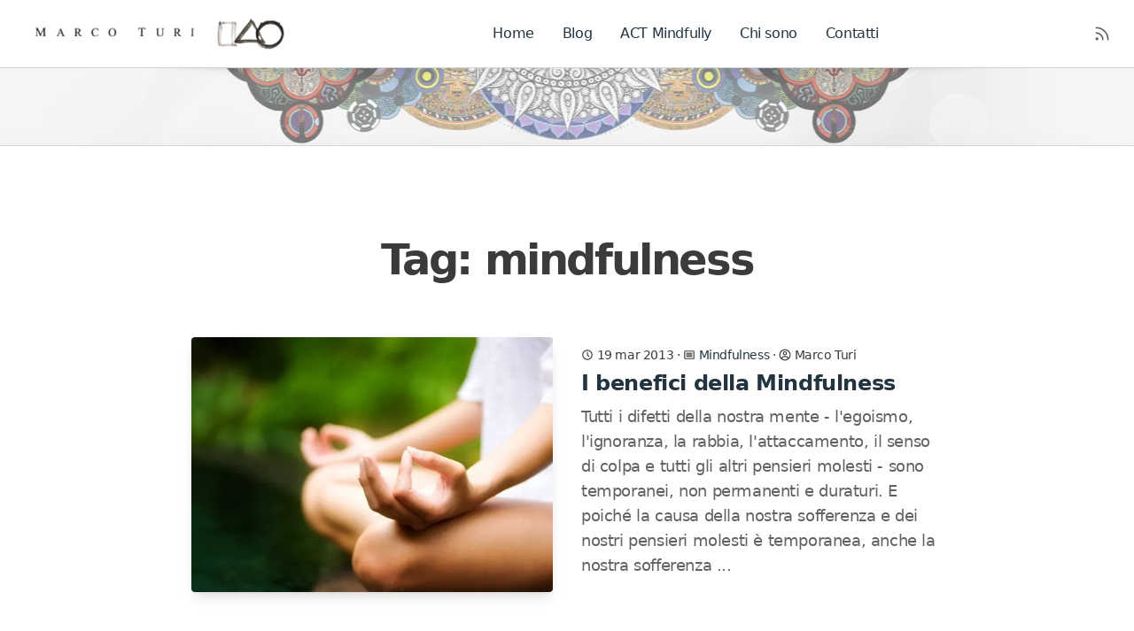

--- FILE ---
content_type: text/html; charset=utf-8
request_url: https://www.marcoturi.it/tag/mindfulness/
body_size: 6444
content:
<!DOCTYPE html><html class=2xl:text-[20px] dir=ltr lang=it><head><script>const{classList:e}=document.documentElement,A=e.add.bind(e);A("jpeg"),A("png");const g=(B,a)=>{const g=new Image;g.src=`data:image/${B};base64,${a}`,g.onload=A(B)};g("webp","UklGRhoAAABXRUJQVlA4TA0AAAAvAAAAEAcQERGIiP4HAA=="),g("avif","[base64]///8WfhwB8+ErK42A=")</script><meta charset=UTF-8><meta content="width=device-width,initial-scale=1" name=viewport><title>Posts by tag 'mindfulness' — Psicologo Torino - Marco Turi</title><meta content=noindex,follow name=robots /><meta content="Svolgo la professione di psicologo a Torino. Offro aiuto psicologico per stress, ansia, rabbia, attacchi di panico, depressione e difficoltà relazionali." name=description /><meta content=summary_large_image name=twitter:card /><meta content="Posts by tag 'mindfulness'" property=og:title /><meta content="Svolgo la professione di psicologo a Torino. Offro aiuto psicologico per stress, ansia, rabbia, attacchi di panico, depressione e difficoltà relazionali." property=og:description /><meta content=https://www.marcoturi.it/tag/mindfulness property=og:url /><meta content=website property=og:type /><meta content=https://www.marcoturi.it/_astro/logo.49a77121_2lNYmA.png property=og:image /><meta content="Posts by tag 'mindfulness'" property=og:image:alt /><link href=https://www.marcoturi.it/tag/mindfulness rel=canonical /><style is:global>:root{--aw-font-sans:'InterVariable';--aw-font-serif:var(--aw-font-sans);--aw-font-heading:var(--aw-font-sans);--aw-color-primary:#2f4858;--aw-color-secondary:#2f4858;--aw-color-accent:#2f4858;--aw-color-text-page:#3b3b3b;--aw-color-text-link:#223440;--aw-color-text-link-hover:#436780;--aw-color-text-button:var(--aw-color-primary);--aw-color-text-button-hover:#365466;--aw-color-text-muted:#626262;--aw-color-bg-page:#fff}</style><script type=text/partytown async src="https://www.googletagmanager.com/gtag/js?id=G-ZCPDCPBHE4"></script><script type=text/partytown>(function(){const id = "G-ZCPDCPBHE4";

  window.dataLayer = window.dataLayer || [];
  function gtag() {
    window.dataLayer.push(arguments);
  }
  gtag('js', new Date());
  gtag('consent', 'default', {
    ad_storage: 'denied',
    analytics_storage: 'denied',
  });
  gtag('config', id);
})();</script><link href=/favicon.ico rel="shortcut icon"><link href=/sitemap-index.xml rel=sitemap><link href=/_astro/privacy-policy.794369b4.css rel=stylesheet /><script type=module>const{classList:e}=document.documentElement,A=e.add.bind(e);A("jpeg"),A("png");const g=(B,a)=>{const g=new Image;g.src=`data:image/${B};base64,${a}`,g.onload=A(B)};g("webp","UklGRhoAAABXRUJQVlA4TA0AAAAvAAAAEAcQERGIiP4HAA=="),g("avif","[base64]///8WfhwB8+ErK42A=")</script><script>!function(t,e,n,i){(i=t[e]=Object.assign(t[e]||{},{lib:"/~partytown/",debug:!1}))[n]=(i[n]||[]).concat(["dataLayer.push"])}(window,"partytown","forward"),function(t,e,n,i,a,o,r,d,s,c,p,l){function u(){l||(l=1,"/"==(r=(o.lib||"/~partytown/")+(o.debug?"debug/":""))[0]&&(s=e.querySelectorAll('script[type="text/partytown"]'),i!=t?i.dispatchEvent(new CustomEvent("pt1",{detail:t})):(d=setTimeout(f,1e4),e.addEventListener("pt0",h),a?w(1):n.serviceWorker?n.serviceWorker.register(r+(o.swPath||"partytown-sw.js"),{scope:r}).then((function(t){t.active?w():t.installing&&t.installing.addEventListener("statechange",(function(t){"activated"==t.target.state&&w()}))}),console.error):f())))}function w(t){c=e.createElement(t?"script":"iframe"),t||(c.setAttribute("style","display:block;width:0;height:0;border:0;visibility:hidden"),c.setAttribute("aria-hidden",!0)),c.src=r+"partytown-"+(t?"atomics.js?v=0.7.6":"sandbox-sw.html?"+Date.now()),e.body.appendChild(c)}function f(n,a){for(h(),i==t&&(o.forward||[]).map((function(e){delete t[e.split(".")[0]]})),n=0;n<s.length;n++)(a=e.createElement("script")).innerHTML=s[n].innerHTML,e.head.appendChild(a);c&&c.parentNode.removeChild(c)}function h(){clearTimeout(d)}o=t.partytown||{},i==t&&(o.forward||[]).map((function(e){p=t,e.split(".").map((function(e,n,i){p=p[i[n]]=n+1<i.length?"push"==i[n+1]?[]:p[i[n]]||{}:function(){(t._ptf=t._ptf||[]).push(i,arguments)}}))})),"complete"==e.readyState?u():(t.addEventListener("DOMContentLoaded",u),t.addEventListener("load",u))}(window,document,navigator,top,window.crossOriginIsolated)</script></head><body class="antialiased bg-light text-page tracking-tight"><header class="mx-auto w-full duration-100 ease-in flex-none sticky top-0 transition-all z-40" id=header><div class="mx-auto max-w-7xl md:flex md:justify-between md:px-4 md:py-3.5 p-3 w-full"><div class="flex justify-between"><a class="items-center flex" href=/ ><span class="font-bold md:text-xl ml-2 self-center text-2xl text-gray-900 whitespace-nowrap"><picture><source srcset="/_astro/logo.49a77121_ZqGG4v.avif 150w,/_astro/logo.49a77121_Z11zR2L.avif 300w,/_astro/logo.49a77121_Z210QJv.avif 450w" type=image/avif><source srcset="/_astro/logo.49a77121_loDWf.webp 150w,/_astro/logo.49a77121_Zetw11.webp 300w,/_astro/logo.49a77121_Z1dTvHK.webp 450w" type=image/webp><source srcset="/_astro/logo.49a77121_11wRFg.png 150w,/_astro/logo.49a77121_Z17GOIy.png 300w,/_astro/logo.49a77121_joMfM.png 450w" type=image/png><img alt=Logo decoding=async loading=lazy src=/_astro/logo.49a77121_joMfM.png height=43 width=300></picture></span></a><div class="items-center flex md:hidden"><button aria-label="Toggle Menu" class="items-center focus:outline-none focus:ring-4 focus:ring-gray-200 hover:bg-gray-100 inline-flex p-2.5 rounded-lg text-sm ml-1.5 text-gray-500 transition" data-aw-toggle-menu type=button><svg astro-icon=tabler:menu class="h-6 w-6" viewBox="0 0 24 24" preserveAspectRatio="xMidYMid meet" xmlns=http://www.w3.org/2000/svg xmlns:xlink=http://www.w3.org/1999/xlink><g fill=none class=icon-tabler stroke=currentColor stroke-linecap=round stroke-linejoin=round stroke-width=2><path d="M4 8h16"/><path d="M4 16h16"/></g></svg></button></div></div><nav aria-label="Main navigation" class="items-center hidden md:flex h-[calc(100vh-72px)] md:h-auto md:mx-5 md:overflow-visible md:w-auto overflow-y-auto w-full"><ul class="flex md:self-center flex-col md:flex-row md:pt-0 md:text-base md:w-auto pt-8 text-xl w-full"><li><a class="items-center flex ease-in-out font-medium inverted px-4 py-3" href=/ >Home</a></li><li><a class="items-center flex ease-in-out font-medium inverted px-4 py-3" href=/blog>Blog</a></li><li><a class="items-center flex ease-in-out font-medium inverted px-4 py-3" href=/act-mindfully-app>ACT Mindfully</a></li><li><a class="items-center flex ease-in-out font-medium inverted px-4 py-3" href=/chi-sono>Chi sono</a></li><li><a class="items-center flex ease-in-out font-medium inverted px-4 py-3" href=/contattami>Contatti</a></li></ul></nav><div class="items-center flex md:mb-0 md:self-center"><div class="items-center hidden md:flex"><a class="items-center focus:outline-none focus:ring-4 focus:ring-gray-200 hover:bg-gray-100 inline-flex p-2.5 rounded-lg text-sm text-muted" href=/rss.xml aria-label="RSS Feed"><svg astro-icon=tabler:rss class="h-5 w-5" viewBox="0 0 24 24"><g fill=none class=icon-tabler stroke=currentColor stroke-linecap=round stroke-linejoin=round stroke-width=2><circle cx=5 cy=19 r=1 /><path d="M4 4a16 16 0 0 1 16 16M4 11a9 9 0 0 1 9 9"/></g></svg></a></div></div></div><div class="border-[#d2d3d4] border-solid border-y mb-[24px]"><style>.full-header>div{width:100%}</style><div class="flex bg-[#f6f6f6] full-header justify-center mx-auto" style=height:87px;width:100%><style>.astro-imagetools-background-image-69C8F627{background-repeat:no-repeat;background-image:url(/_astro/bar@1400w.d2a90d53.png),var(--astro-imagetools-background-image-fallback-url25AFF5E5);background-size:none;background-position:center}.webp .astro-imagetools-background-image-69C8F627{background-repeat:no-repeat;background-image:url(/_astro/bar@1400w.dfab11d0.webp),var(--astro-imagetools-background-image-fallback-url25AFF5E5);background-size:none;background-position:center}@media screen and (max-width:1399px){.astro-imagetools-background-image-69C8F627{background-repeat:no-repeat;background-image:url(/_astro/bar@1399w.3387efc4.png),var(--astro-imagetools-background-image-fallback-url25AFF5E5);background-size:none;background-position:center}.webp .astro-imagetools-background-image-69C8F627{background-repeat:no-repeat;background-image:url(/_astro/bar@1399w.aaaed66a.webp),var(--astro-imagetools-background-image-fallback-url25AFF5E5);background-size:none;background-position:center}}.astro-imagetools-background-image-69C8F627{position:relative;--astro-imagetools-background-image-fallback-url25AFF5E5:url("[data-uri]")}</style><div class="astro-imagetools-background-image astro-imagetools-background-image-69C8F627" style=""></div></div></div></header><main><section class="mx-auto sm:px-6 lg:py-20 max-w-4xl px-6 py-12 sm:py-16"><header class="mx-auto max-w-3xl mb-8 md:mb-16 text-center"><h1 class="font-bold font-heading leading-tighter md:text-5xl text-4xl tracking-tighter">Tag: mindfulness</h1></header><ul><li class="mb-12 md:mb-20"><article class="mx-auto gap-6 grid max-w-md md:gap-8 md:grid-cols-2 md:max-w-none"><a class="relative block group" href=/benefici-della-mindfulness><div class="relative bg-gray-400 h-0 lg:pb-[56.25%] md:h-72 md:pb-[75%] overflow-hidden pb-[56.25%] rounded shadow-lg"><picture><source srcset="/_astro/meditazione.5fec466c_ZVcHGb.avif 400w,/_astro/meditazione.5fec466c_1I70Aq.avif 900w" type=image/avif sizes="(max-width: 900px) 400px, 900px"><source srcset="/_astro/meditazione.5fec466c_Z96mEq.webp 400w,/_astro/meditazione.5fec466c_2vdlCb.webp 900w" type=image/webp sizes="(max-width: 900px) 400px, 900px"><source srcset="/_astro/meditazione.5fec466c_Z12T2qC.jpg 400w,/_astro/meditazione.5fec466c_1YrpKe.jpg 900w" type=image/jpeg sizes="(max-width: 900px) 400px, 900px"><img alt="I benefici della Mindfulness" decoding=async loading=lazy src=/_astro/meditazione.5fec466c_1YrpKe.jpg class="w-full absolute bg-gray-400 h-full inset-0 mb-6 object-cover rounded shadow-lg"></picture></div></a><div class=mt-2><header><div class=mb-1><span class=text-sm><svg astro-icon=tabler:clock class="-mt-0.5 h-3.5 inline-block w-3.5" viewBox="0 0 24 24"><g fill=none class=icon-tabler stroke=currentColor stroke-linecap=round stroke-linejoin=round stroke-width=2><circle cx=12 cy=12 r=9 /><path d="M12 7v5l3 3"/></g></svg> <time datetime="Tue Mar 19 2013 00:00:00 GMT+0000 (Coordinated Universal Time)">19 mar 2013</time> · <svg astro-icon=ph:article-duotone class="-mt-0.5 h-3.5 inline-block w-3.5" viewBox="0 0 256 256"><rect height=160 rx=8 width=192 x=32 y=48 fill=currentColor opacity=.2 /><path d="M216 40H40a16 16 0 0 0-16 16v144a16 16 0 0 0 16 16h176a16 16 0 0 0 16-16V56a16 16 0 0 0-16-16zm0 160H40V56h176v144z" fill=currentColor /><path d="M180 88H76a8 8 0 0 0 0 16h104a8 8 0 0 0 0-16zM180 120H76a8 8 0 0 0 0 16h104a8 8 0 0 0 0-16zM180 152H76a8 8 0 0 0 0 16h104a8 8 0 0 0 0-16z" fill=currentColor /></svg> <a class="hover:underline capitalize inverted" href=/category/mindfulness>mindfulness </a>· <svg astro-icon=gg:profile class="-mt-0.5 h-3.5 inline-block w-3.5" viewBox="0 0 24 24"><g fill=currentColor clip-rule=evenodd fill-rule=evenodd><path d="M16 9a4 4 0 1 1-8 0 4 4 0 0 1 8 0zm-2 0a2 2 0 1 1-4 0 2 2 0 0 1 4 0z"/><path d="M12 1C5.925 1 1 5.925 1 12s4.925 11 11 11 11-4.925 11-11S18.075 1 12 1zM3 12c0 2.09.713 4.014 1.908 5.542A8.986 8.986 0 0 1 12.065 14a8.984 8.984 0 0 1 7.092 3.458A9 9 0 1 0 3 12zm9 9a8.963 8.963 0 0 1-5.672-2.012A6.992 6.992 0 0 1 12.065 16a6.991 6.991 0 0 1 5.689 2.92A8.964 8.964 0 0 1 12 21z"/></g></svg> Marco Turi</span></div><h2 class="font-bold font-heading leading-tight mb-2 sm:text-2xl text-xl"><a class=inverted href=/benefici-della-mindfulness>I benefici della Mindfulness</a></h2></header><p class="text-muted grow text-lg">Tutti i difetti della nostra mente - l&#39;egoismo, l&#39;ignoranza, la rabbia, l&#39;attaccamento, il senso di colpa e tutti gli altri pensieri molesti - sono temporanei, non permanenti e duraturi. E poiché la causa della nostra sofferenza e dei nostri pensieri molesti è temporanea, anche la nostra sofferenza ...</p></div></article></li><li class="mb-12 md:mb-20"><article class="mx-auto gap-6 grid max-w-md md:gap-8 md:grid-cols-2 md:max-w-none"><a class="relative block group" href=/cose-la-mindfulness><div class="relative bg-gray-400 h-0 lg:pb-[56.25%] md:h-72 md:pb-[75%] overflow-hidden pb-[56.25%] rounded shadow-lg"><picture><source srcset="/_astro/Cose-la-mindfulness.3a71e524_ZN6oAq.avif 400w,/_astro/Cose-la-mindfulness.3a71e524_1QdjGb.avif 900w" type=image/avif sizes="(max-width: 900px) 400px, 900px"><source srcset="/_astro/Cose-la-mindfulness.3a71e524_Z103yF.webp 400w,/_astro/Cose-la-mindfulness.3a71e524_Z2qRt60.webp 900w" type=image/webp sizes="(max-width: 900px) 400px, 900px"><source srcset="/_astro/Cose-la-mindfulness.3a71e524_Z12D5K7.jpg 400w,/_astro/Cose-la-mindfulness.3a71e524_1YHmqJ.jpg 900w" type=image/jpeg sizes="(max-width: 900px) 400px, 900px"><img alt="Cos’è la mindfulness" decoding=async loading=lazy src=/_astro/Cose-la-mindfulness.3a71e524_1YHmqJ.jpg class="w-full absolute bg-gray-400 h-full inset-0 mb-6 object-cover rounded shadow-lg"></picture></div></a><div class=mt-2><header><div class=mb-1><span class=text-sm><svg astro-icon=tabler:clock class="-mt-0.5 h-3.5 inline-block w-3.5" viewBox="0 0 24 24"><g fill=none class=icon-tabler stroke=currentColor stroke-linecap=round stroke-linejoin=round stroke-width=2><circle cx=12 cy=12 r=9 /><path d="M12 7v5l3 3"/></g></svg> <time datetime="Thu Mar 14 2013 00:00:00 GMT+0000 (Coordinated Universal Time)">14 mar 2013</time> · <svg astro-icon=ph:article-duotone class="-mt-0.5 h-3.5 inline-block w-3.5" viewBox="0 0 256 256"><rect height=160 rx=8 width=192 x=32 y=48 fill=currentColor opacity=.2 /><path d="M216 40H40a16 16 0 0 0-16 16v144a16 16 0 0 0 16 16h176a16 16 0 0 0 16-16V56a16 16 0 0 0-16-16zm0 160H40V56h176v144z" fill=currentColor /><path d="M180 88H76a8 8 0 0 0 0 16h104a8 8 0 0 0 0-16zM180 120H76a8 8 0 0 0 0 16h104a8 8 0 0 0 0-16zM180 152H76a8 8 0 0 0 0 16h104a8 8 0 0 0 0-16z" fill=currentColor /></svg> <a class="hover:underline capitalize inverted" href=/category/mindfulness>mindfulness </a>· <svg astro-icon=gg:profile class="-mt-0.5 h-3.5 inline-block w-3.5" viewBox="0 0 24 24"><g fill=currentColor clip-rule=evenodd fill-rule=evenodd><path d="M16 9a4 4 0 1 1-8 0 4 4 0 0 1 8 0zm-2 0a2 2 0 1 1-4 0 2 2 0 0 1 4 0z"/><path d="M12 1C5.925 1 1 5.925 1 12s4.925 11 11 11 11-4.925 11-11S18.075 1 12 1zM3 12c0 2.09.713 4.014 1.908 5.542A8.986 8.986 0 0 1 12.065 14a8.984 8.984 0 0 1 7.092 3.458A9 9 0 1 0 3 12zm9 9a8.963 8.963 0 0 1-5.672-2.012A6.992 6.992 0 0 1 12.065 16a6.991 6.991 0 0 1 5.689 2.92A8.964 8.964 0 0 1 12 21z"/></g></svg> Marco Turi</span></div><h2 class="font-bold font-heading leading-tight mb-2 sm:text-2xl text-xl"><a class=inverted href=/cose-la-mindfulness>Cos’è la mindfulness</a></h2></header><p class="text-muted grow text-lg">Il termine Mindfulness deriva dalla parola sati che in lingua Pali significa approssimativamente consapevolezza (il Pali è la lingua in cui gli insegnamenti del Buddha sono stati originariamente scritti). Secondo la definizione del principale pioniere nell’applicazione terapeutica della Mindfulness...</p></div></article></li></ul></section></main><footer><div class="absolute inset-0 pointer-events-none" aria-hidden=true></div><div class="mx-auto max-w-7xl px-4 relative sm:px-6"><div class="md:items-center md:flex md:justify-between md:py-8 py-6"><ul class="flex md:mb-0 -ml-2 mb-4 md:ml-4 md:order-1"><li><a class="items-center focus:outline-none focus:ring-4 focus:ring-gray-200 hover:bg-gray-100 inline-flex p-2.5 rounded-lg text-sm text-muted" href=https://www.facebook.com/PsicologoaTorino/ aria-label=Facebook><svg astro-icon=tabler:brand-facebook class="h-5 w-5" viewBox="0 0 24 24"><path d="M7 10v4h3v7h4v-7h3l1-4h-4V8a1 1 0 0 1 1-1h3V3h-3a5 5 0 0 0-5 5v2H7" fill=none stroke=currentColor stroke-linecap=round stroke-linejoin=round stroke-width=2 /></svg></a></li><li><a class="items-center focus:outline-none focus:ring-4 focus:ring-gray-200 hover:bg-gray-100 inline-flex p-2.5 rounded-lg text-sm text-muted" href=https://twitter.com/marcoturi_psi aria-label=Twitter><svg astro-icon=tabler:brand-twitter class="h-5 w-5" viewBox="0 0 24 24"><path d="M22 4.01c-1 .49-1.98.689-3 .99-1.121-1.265-2.783-1.335-4.38-.737S11.977 6.323 12 8v1c-3.245.083-6.135-1.395-8-4 0 0-4.182 7.433 4 11-1.872 1.247-3.739 2.088-6 2 3.308 1.803 6.913 2.423 10.034 1.517 3.58-1.04 6.522-3.723 7.651-7.742a13.84 13.84 0 0 0 .497-3.753C20.18 7.773 21.692 5.25 22 4.009z" fill=none stroke=currentColor stroke-linecap=round stroke-linejoin=round stroke-width=2 /></svg></a></li><li><a class="items-center focus:outline-none focus:ring-4 focus:ring-gray-200 hover:bg-gray-100 inline-flex p-2.5 rounded-lg text-sm text-muted" href=https://www.youtube.com/channel/UCCFoB9Zvez4pH0D3kNwpLxQ aria-label=Youtube><svg astro-icon=tabler:brand-youtube class="h-5 w-5" viewBox="0 0 24 24"><g fill=none class=icon-tabler stroke=currentColor stroke-linecap=round stroke-linejoin=round stroke-width=2><rect height=14 rx=4 width=18 x=3 y=5 /><path d="m10 9 5 3-5 3z"/></g></svg></a></li><li><a class="items-center focus:outline-none focus:ring-4 focus:ring-gray-200 hover:bg-gray-100 inline-flex p-2.5 rounded-lg text-sm text-muted" href=mailto:marco.turi@hotmail.it aria-label=Mail><svg astro-icon=tabler:mail class="h-5 w-5" viewBox="0 0 24 24"><g fill=none class=icon-tabler stroke=currentColor stroke-linecap=round stroke-linejoin=round stroke-width=2><rect height=14 rx=2 width=18 x=3 y=5 /><path d="m3 7 9 6 9-6"/></g></svg></a></li><li><a class="items-center focus:outline-none focus:ring-4 focus:ring-gray-200 hover:bg-gray-100 inline-flex p-2.5 rounded-lg text-sm text-muted" href=/rss.xml aria-label=RSS><svg astro-icon=tabler:rss class="h-5 w-5" viewBox="0 0 24 24"><g fill=none class=icon-tabler stroke=currentColor stroke-linecap=round stroke-linejoin=round stroke-width=2><circle cx=5 cy=19 r=1 /><path d="M4 4a16 16 0 0 1 16 16M4 11a9 9 0 0 1 9 9"/></g></svg></a></li></ul><div class="mr-4 text-sm">Copyright &copy; 2024 Marco Turi | Tutti i diritti sono riservati | <a class="text-muted dark:text-gray-400 duration-150 ease-in-out hover:text-gray-700 hover:underline mr-2 transition" href=/termini-e-condizioni>Termini e condizioni</a>| <a class="text-muted dark:text-gray-400 duration-150 ease-in-out hover:text-gray-700 hover:underline mr-2 transition" href=/privacy-policy>Privacy Policy</a></div></div></div></footer><script>!function(){const e="light:only";function t(e){"dark"===e?document.documentElement.classList.add("dark"):document.documentElement.classList.remove("dark")}function o(e,t,o){const n="string"==typeof e?document.querySelectorAll(e):e;n&&n.length&&n.forEach((e=>{e.addEventListener(t,(t=>o(t,e)),!1)}))}e&&e.endsWith(":only")||!localStorage.theme?t(e.replace(":only","")):"dark"===localStorage.theme||!("theme"in localStorage)&&window.matchMedia("(prefers-color-scheme: dark)").matches?t("dark"):t("light"),window.onload=function(){let t=window.scrollY,n=!0;function a(){const e=document.getElementById("header");t>60&&!e.classList.contains("scroll")?document.getElementById("header").classList.add("scroll"):t<=60&&e.classList.contains("scroll")&&document.getElementById("header").classList.remove("scroll"),n=!1}o("[data-aw-toggle-menu]","click",(function(e,t){t.classList.toggle("expanded"),document.body.classList.toggle("overflow-hidden"),document.getElementById("header")?.classList.toggle("h-screen"),document.querySelector("#header nav")?.classList.toggle("hidden")})),o("[data-aw-toggle-color-scheme]","click",(function(){e.endsWith(":only")||(document.documentElement.classList.toggle("dark"),localStorage.theme=document.documentElement.classList.contains("dark")?"dark":"light")})),o("[data-aw-social-share]","click",(function(e,t){const o=t.getAttribute("data-aw-social-share"),n=encodeURIComponent(t.getAttribute("data-aw-url")),a=encodeURIComponent(t.getAttribute("data-aw-text"));let c;switch(o){case"facebook":c=`https://www.facebook.com/sharer.php?u=${n}`;break;case"twitter":c=`https://twitter.com/intent/tweet?url=${n}&text=${a}`;break;case"linkedin":c=`https://www.linkedin.com/shareArticle?mini=true&url=${n}&title=${a}`;break;case"whatsapp":c=`https://wa.me/?text=${a}%20${n}`;break;case"mail":c=`mailto:?subject=%22${a}%22&body=${a}%20${n}`;break;default:return}const s=document.createElement("a");s.target="_blank",s.href=c,s.click()})),a(),o([document],"scroll",(function(){t=window.scrollY,n||(window.requestAnimationFrame((()=>{a()})),n=!0)}))},window.onpageshow=function(){document.documentElement.classList.add("motion-safe:scroll-smooth");const e=document.querySelector("[data-aw-toggle-menu]");e&&e.classList.remove("expanded"),document.body.classList.remove("overflow-hidden"),document.getElementById("header")?.classList.remove("h-screen"),document.querySelector("#header nav")?.classList.add("hidden")}}()</script><style is:global>img{content-visibility:auto}</style></body></html>